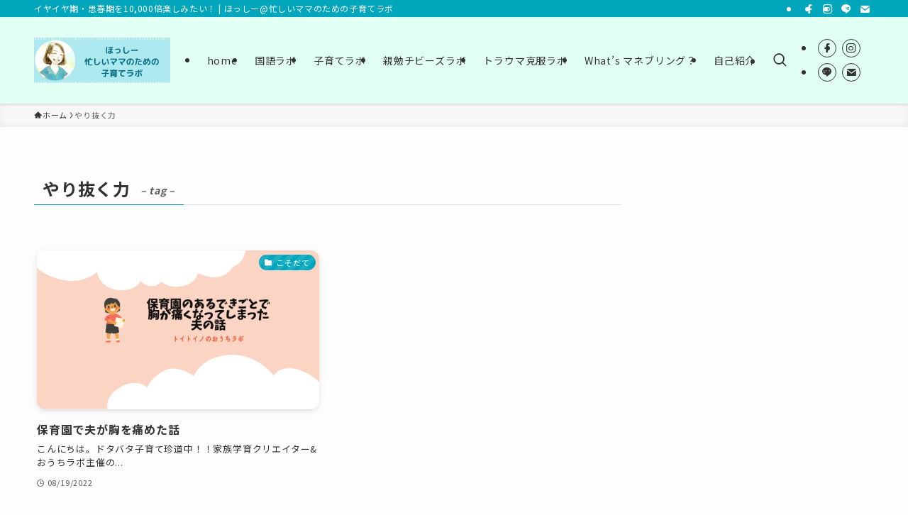

--- FILE ---
content_type: text/css
request_url: https://maneburing.com/wp-content/plugins/elvez-edit-copyright/public/css/elvez-style.css?ver=1.1.7
body_size: 1221
content:
/**
 * version: 1.1.7
 */


 /**
  * Layout
  */
.elv-text-center {
	text-align: center !important;
}
.elv-text-left {
	text-align: left !important;
}
.elv-text-right {
	text-align: right !important;
}

/**
  * Space
  */
.elv-mx-auto {
	margin-right: auto !important;
	margin-left: auto !important;
}
.elv-my-auto {
	margin-top: auto !important;
	margin-bottom: auto !important;
}
.elv-ml-auto {
	margin-left: auto !important;
}
.elv-mr-auto {
	margin-right: auto !important;
}
.elv-mt-0 {
    margin-top: 0 !important;
}
.elv-mb-0 {
    margin-bottom: 0 !important;
}
.elv-ml-0 {
    margin-left: 0 !important;
}
.elv-mr-0 {
    margin-right: 0 !important;
}
.elv-mx-0 {
    margin-right: 0 !important;
    margin-left: 0 !important;
}
.elv-my-0 {
    margin-top: 0 !important;
    margin-bottom: 0 !important;
}


/**
 * Size
 */
.elv-w-25 {
	width: 25% !important;
}
.elv-w-50 {
	width: 50% !important;
}
.elv-w-75 {
	width: 75% !important;
}
.elv-w-100 {
	width: 100% !important;
}


/**
 * Display
 */
.elv-d-block {
	display: block !important;
}

/**
 * Border-radius
 */
.elv-rounded {
	border-radius: 0.5em !important;
}

/**
 * Button
 */
.elv-prev-button-text:after,
.elv-next-button-text:before {
    white-space: pre-wrap;
    content: '  ';
}
.elv-card-action-area button {
	font-size: 100%;
}
.elv-card button:focus,
.elv-card button:hover {
    text-decoration: none;
}

/**
 * Card
 */
 .elv-card .card-body:not(:last-child) {
	border-bottom: 1px solid #dee2e6!important;  /* bootstrap border-bottom */
 }
 .elv-card .card-header {
	max-height: 2em;
    overflow: hidden;
 }

 .elv-card-media-area img,
 .elv-card-media-area iframe {
	height: 8em;
 }
 .elv-card-text-area {
	height: 4em;
	overflow: scroll;
 }
 .elv-card-action-area button:not(last-child) {
    margin-bottom: 1rem;
}

/**
 * Modal
 */

 @media (max-height:780px) {
    .elv-modal {
        font-size: 80%;
    }
    .elv-modal .elv-modal-tab-wrapper {
        height: 4rem;
    }
    .elv-modal .elv-modal-footer-wrapper {
        height: 4rem;
    }
}

 .elv-modal button:focus,
 .elv-modal button:hover {
     text-decoration: none;
 }

.elv-modal .modal-body {
    /** header (5rem) + tab (5rem) + footer (5rem) */

    max-height: calc( 100vh - 15rem );
}

/** Media Area */
.elv-modal .elv-card-media-area img,
.elv-modal .elv-card-media-area iframe {
        max-height: 15vh;
}

/** Action Area */
.elv-modal .elv-card-action-area {
    overflow: scroll;
    max-height: 45vh;
}

/** Modal Tab */
.elv-modal .elv-modal-tab-wrapper {
    display: flex;
    justify-content: space-evenly;
    height: 5rem;
}
.elv-modal .elv-modal-tab-wrapper button {
    width: 100%;
    height: 100%;
    font-size: 100%;
}
.elv-modal .elv-modal-tab-wrapper button:not(:last-child) {
    margin-right: 1rem;
}

/** Modal Footer*/
.elv-modal .elv-modal-footer-wrapper {
    position: relative;
    width: 100%;
    height: 5rem;
}
.elv-modal .elv-modal-footer-wrapper button {
    font-size: 100%;
}
.elv-modal .elv-modal-footer-wrapper button span {
    display: block;
}
.elv-modal .elv-modal-footer-wrapper .elv-modal-back-button {
    position: absolute;
    top: 0;
    bottom: 0;
    left: 0;
    width: 20%;
}
.elv-modal .elv-modal-footer-wrapper .elv-modal-submit-button,
.elv-modal .elv-modal-footer-wrapper .elv-modal-close-button {
    position: absolute;
    top: 0;
    bottom: 0;
    left: 0;
    right: 0;
    width: 50%;
}
.elv-modal .elv-modal-footer-wrapper .elv-modal-action-button {
    position: absolute;
    top: 0;
    bottom: 0;
    right: 0;
    width: 20%;
}

.elv-modal .elv-list-modal-body {
    max-height: calc(100vh - 16rem);
    overflow: scroll;
}

.elv-modal.modal-bottom .modal-dialog {
    position: absolute;
    bottom: 0;
    width: calc(100vw - 1rem);
}

.elv-modal.modal-bottom.fade .modal-dialog {
    transform: translateY(100%);
}
.elv-modal.modal-bottom.show .modal-dialog {
    transform: inherit;
}

@media (min-width:580px) {
    .elv-modal.modal-bottom .modal-dialog {
        left: 50%;
    }
    .elv-modal.modal-bottom.fade .modal-dialog {
        transform: translate(-50%, 100%);
    }
    .elv-modal.modal-bottom.show .modal-dialog {
        transform: translate(-50%);
    }
}


/* Refer from wp-content/themes/twentytwenty/style.css?ver=1.5 */
.elv-label {
	font-family: -apple-system, BlinkMacSystemFont, "Helvetica Neue", Helvetica, sans-serif;
}

@supports ( font-variation-settings: normal ) {
	.elv-label {
		font-family: "Inter var", -apple-system, BlinkMacSystemFont, "Helvetica Neue", Helvetica, sans-serif;
	}
}

/* WP */
.wp-block-button.elv-w-100 .wp-block-button__link {
	width: 100% !important;
}
.wp-block-button.elv-rounded .wp-block-button__link {
	border-radius: 0.5em !important;
}